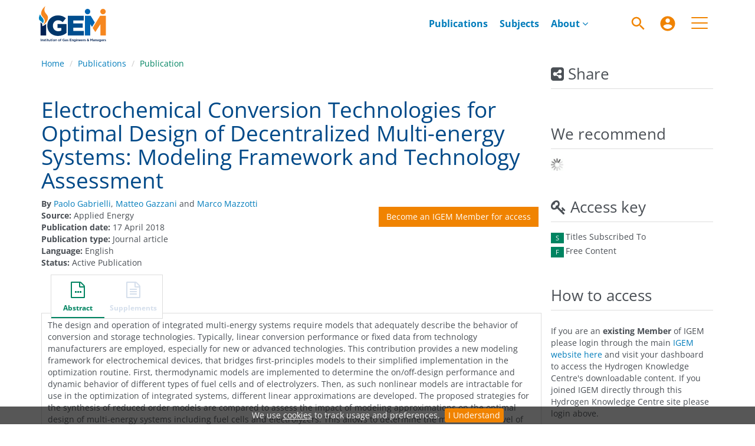

--- FILE ---
content_type: text/html;charset=UTF-8
request_url: https://www.h2knowledgecentre.com/content/journal26
body_size: 8832
content:

<!DOCTYPE html><!--[if lt IE 7]> <html class="no-js lt-ie9 lt-ie8 lt-ie7" id="mainTemplate"> <![endif]--><!--[if IE 7]> <html class="no-js lt-ie9 lt-ie8" id="mainTemplate"> <![endif]--><!--[if IE 8]> <html class="no-js lt-ie9" id="mainTemplate"> <![endif]--><!--[if gt IE 8]><!--><html xmlns="http://www.w3.org/1999/xhtml" xml:lang="en" lang="en" class="no-js" id="mainTemplate"> <!--<![endif]--><head><meta charset="utf-8" /><meta http-equiv="X-UA-Compatible" content="IE=Edge" /><!-- BEGIN SHAREAHOLIC CODE --><link rel="preload" href="https://cdn.shareaholic.net/assets/pub/shareaholic.js" as="script" /><meta name="shareaholic:site_id" content="c0f3b6fbbc119123d07eca1a3d157b2b" /><script data-cfasync="false" async src="https://cdn.shareaholic.net/assets/pub/shareaholic.js"></script><!-- END SHAREAHOLIC CODE --><meta name="viewport" content="width=device-width, initial-scale=1" /><title>Electrochemical Conversion Technologies for Optimal Design of Decentralized Multi-energy Systems: Modeling Framework and Technology Assessment | Hydrogen Knowledge Centre</title><link rel="schema.CRAWLER" href="http://labs.ingenta.com/2006/06/16/crawler" />
<meta name="dc.title" content="Electrochemical Conversion Technologies for Optimal Design of Decentralized Multi-energy Systems: Modeling Framework and Technology Assessment" />
<meta name="dc.publisher" content="Hydrogen Knowledge Centre"/>
<meta name="dc.type" content="Text"/>
<meta name="author" content="Paolo Gabrielli|Matteo Gazzani|Marco Mazzotti" />
<meta name="dc.creator" content="Paolo Gabrielli" />
<meta name="dc.creator" content="Matteo Gazzani" />
<meta name="dc.creator" content="Marco Mazzotti" />
<meta name="dc.date" content="2018/04/17" />
<meta name="citation_publication_date" content="2018/04/17" /><meta name="citation_date" content="2018/04/17" /><meta name="citation_year" content="2018" /><meta name="citation_title" content="Electrochemical Conversion Technologies for Optimal Design of Decentralized Multi-energy Systems: Modeling Framework and Technology Assessment" /><meta name="citation_author" content="Paolo Gabrielli" /><meta name="citation_author" content="Matteo Gazzani" /><meta name="citation_author" content="Marco Mazzotti" /><meta name="citation_publisher" content="Hydrogen Knowledge Centre" /><meta name="citation_language" content="en" /><meta name="citation_abstract" content="The design and operation of integrated multi-energy systems require models that adequately describe the behavior of conversion and storage technologies. Typically, linear conversion performance or fixed data from technology manufacturers are employed, especially for new or advanced technologies. This contribution provides a new modeling framework for electrochemical devices, that bridges first-principles models to their simplified implementation in the optimization routine. First, thermodynamic models are implemented to determine the on/off-design performance and dynamic behavior of different types of fuel cells and of electrolyzers. Then, as such nonlinear models are intractable for use in the optimization of integrated systems, different linear approximations are developed. The proposed strategies for the synthesis of reduced order models are compared to assess the impact of modeling approximations on the optimal design of multi-energy systems including fuel cells and electrolyzers. This allows to determine the most suitable level of detail for modeling the underlying electrochemical technologies from an integrated system perspective. It is found that the approximation methodology affects both the design and operation of the system, with a significant effect on system costs and violation of the thermal energy demand. Finally, the optimization and technology modeling framework is exploited to determine guidelines for the installation of the most suitable fuel cell technology in decentralized multi-energy systems. We show how the installation costs of PEMFC, SOFC and MCFC, their electrical and thermal efficiencies, their conversion dynamics, and the electricity price affect the system design and technology selection." /><meta name="citation_abstract_html_url" content="https://www.h2knowledgecentre.com/content/journal26" /><meta name="description" property="og:description" content="The design and operation of integrated multi-energy systems require models that adequately describe the behavior of conversion and storage technologies. Typically, linear conversion performance or fixed data from technology manufacturers are employed, especially for new or advanced technologies. This contribution provides a new modeling framework for electrochemical devices, that bridges first-principles models to their simplified implementation in the optimization routine. First, thermodynamic models are implemented to determine the on/off-design performance and dynamic behavior of different types of fuel cells and of electrolyzers. Then, as such nonlinear models are intractable for use in the optimization of integrated systems, different linear approximations are developed. The proposed strategies for the synthesis of reduced order models are compared to assess the impact of modeling approximations on the optimal design of multi-energy systems including fuel cells and electrolyzers. This allows to determine the most suitable level of detail for modeling the underlying electrochemical technologies from an integrated system perspective. It is found that the approximation methodology affects both the design and operation of the system, with a significant effect on system costs and violation of the thermal energy demand. Finally, the optimization and technology modeling framework is exploited to determine guidelines for the installation of the most suitable fuel cell technology in decentralized multi-energy systems. We show how the installation costs of PEMFC, SOFC and MCFC, their electrical and thermal efficiencies, their conversion dynamics, and the electricity price affect the system design and technology selection." />
<meta name="robots" content="NOODP,noarchive" />
<meta name="stats-meta" content="stats" data-logstatisticsurl="/logstatistics.action" data-itemid="/content/journal26" data-baseuri="http://instance.metastore.ingenta.com"/>
<link rel="shortcut icon" href="/upload/favicon.ico" /><link href="/css/v/12.1.0/hybrid/google-fonts.css" rel="stylesheet" /><link rel="stylesheet" media="screen and (max-width: 844px)" href="/common/v/12.1.0/css/component.css" type="text/css"/><link rel="stylesheet" href="/css/v/12.1.0/hybrid/site.css" type="text/css" /><link rel="stylesheet" href="/css/jp/shopping.css" type="text/css" media="screen, print" /><link rel="stylesheet" href="/css/v/12.1.0/contentpreview/preview.css" type="text/css" media="screen, print" /><link rel="stylesheet" href="/css/v/12.1.0/hybrid/fulltext-html-tab.css" type="text/css" media="screen, print" /><link rel="stylesheet" href="/css/v/12.1.0/commenting/jquery.rating.css" type="text/css" media="screen, print" /><link href="https://cdnjs.cloudflare.com/ajax/libs/froala-editor/2.8.1/css/froala_style.min.css" rel="stylesheet" type="text/css" /><script src="/common/v/12.1.0/js/vendor/modernizer.custom.min.js" ></script><script src="/js/v/12.1.0/jp/jquery-1.11.1.min.js" ></script><script src="/common/v/12.1.0/js/jquery.dlmenu.js" ></script></head><body id="document" class="body is-sticky-enabled is-hybrid-skin-template " data-instanceprefix="instance"data-elements-to-offset-scroll-when-fixed=".main-header-container, .article-navigation-bar"><a class="skip-to-content-main-link js-skip-content" href="#main-content-container">Skip to content</a><div id="hiddenContext" class="hidden-js-div" data-cookiemessage="We use &lt;a href=&#034;/cookie-info&#034;&gt;cookies&lt;/a&gt; to track usage and preferences." data-cookieaccepttext="I Understand" data-cookiedeclinetext="Disable Cookies" data-cookiepolicytext="Privacy Policy"></div><div id="skinPublishingDates" class="hidden-js-div">1900</div><div id="wrapper" class="siteWrapper"><header class="header" id="header"><div class="navbar navbar-default main-header-container">
<div class="container header-container">
<a href="/" 
class="logo header-container__logo" ><img alt="Ingenta CMS" 
src="/images/hybrid/logo/logo.svg" 
class="img-responsive main-logo-image" /></a>
<ul class="navbar-nav-main-menu header-container__icon-menu"
aria-label="User navigation items" role="menubar">
<li class="search-nav-container 
navbar-nav-main-menu__search-container" role="none">
<a href="#" class="js-toggle-search-window" 
title="Search" aria-label="Search" ><img src="/images/hybrid/icon/search.svg" alt="search icon" /></a>
<div class="search-nav js-global-site-search-container" id="search-nav">
<form id="global-search-form" action="/search" class="search-nav__form search-nav__form--adv-search-enabled" 
data-advancedSearchAvailable="true" 
data-noSearchTermError="Please enter a search term">
<div class="search-nav__up-triangle "></div> 
<input type="text" id="quickSearchBox" class="js-searchcomplete search-nav__input-box"
name="value1" placeholder="Search Site"
aria-label="Search" />
<input type="hidden" 
value="fulltext"
name="option1"
aria-label="Search" />
<!-- <input name="pageSize" value="8" type="hidden" /> taken out at present - as interferes with search at present and not scrolling -->
<button type="submit" class="search-nav__submit-btn">
<img src="/images/hybrid/icon/search.svg" alt="search icon" />
</button>
<a href="/search/advancedsearch"
class="search-nav__advanced-search-link">
ADVANCED SEARCH
</a>
</form>
</div>
</li>
<li class="navbar-nav-main-menu__login-container" role="none">
<a href="/registration/signin-or-register.action?signInTarget=%2Fcontent%2Fjournal26" class="js-profile" role="menuitem" title="Login or Register" aria-label="Login or Register">
<img src="/images/hybrid/icon/account_circle.svg" alt="account icon" />
</a>
</li>
<li class="main-navigation-menu" role="none"><button type="button" class="main-navigation-menu__button" data-toggle="collapse" data-target="#collapse-main-nav" role="menuitem"aria-controls="collapse-main-nav"aria-label="Site menu"title="Site menu"><span class="icon-bar bar-one"></span><span class="icon-bar bar-two"></span><span class="icon-bar bar-three"></span></button><div class="collapse main-navigation-menu__dropdown main-navigation-dropdown" id="collapse-main-nav"><ul class="main-navigation-dropdown__menu" role="menu"><li class="main-navigation-dropdown__item active"><a href="/content/publications"title="Browse publications" class="main-navigation-dropdown__link">Browse publications</a></li><li class="main-navigation-dropdown__item active"><a href="/content/subjects"title="Browse subjects" class="main-navigation-dropdown__link">Browse subjects</a></li><li class="main-navigation-dropdown__item active"><a href="/how-to-subscribe"title="How to access" class="main-navigation-dropdown__link">How to access</a></li><li class="main-navigation-dropdown__item active"><a href="/whocanbenefit"title="Who can benefit?" class="main-navigation-dropdown__link">Who can benefit?</a></li><li class="main-navigation-dropdown__item active"><a href="/user%20guide"title="Make the most of the library" class="main-navigation-dropdown__link">Make the most of the library</a></li><li class="main-navigation-dropdown__item active"><a href="/collection-development-policy"title="Collection development policy" class="main-navigation-dropdown__link">Collection development policy</a></li><li class="main-navigation-dropdown__item active"><a href="/membership"title="IGEM membership" class="main-navigation-dropdown__link">IGEM membership</a></li><li class="main-navigation-dropdown__item active"><a href="/terms-of-use"title="Terms of use" class="main-navigation-dropdown__link">Terms of use</a></li><li class="main-navigation-dropdown__item active"><a href="/codeofconduct"title="IGEM code of conduct" class="main-navigation-dropdown__link">IGEM code of conduct</a></li><li class="main-navigation-dropdown__item active"><a href="/recommend"title="Recommend a publication" class="main-navigation-dropdown__link">Recommend a publication</a></li><li class="main-navigation-dropdown__item active"><a href="/contributors"title="Our contributors" class="main-navigation-dropdown__link">Our contributors</a></li><li class="main-navigation-dropdown__item active"><a href="/faq"title="FAQ" class="main-navigation-dropdown__link">FAQ</a></li><li class="main-navigation-dropdown__item active"><a href="/get-in-touch"title="Contact us" class="main-navigation-dropdown__link">Contact us</a></li></ul></div></li></ul>
<div class="header-container__publication-menu"><ul class="nav navbar-nav navbar-nav--publication-menu"aria-label="" role="menubar"><li role="menuitem" class="button1 "><a href="/content/publications"title="Publications">Publications</a></li><li role="menuitem" class="button2 "><a href="/content/subjects"title="Subjects">Subjects</a></li><li role="menuitem" class="button3 dropdown"><a title="About"href="#"class="dropdown-toggle" data-toggle="dropdown" id="dropdownMenu2" role="button" aria-haspopup="true" aria-expanded="false">About<i class="fa fa-angle-down"></i></a><ul class="dropdown-menu" role="menu"><li role="presentation"class="journal-list "><a href="/about-us/"title="About us" role="menuitem"tabindex="-1"class="megamenu-link">About us</a></li><li role="presentation"class="journal-list "><a href="/governance"title="Our governance" role="menuitem"tabindex="-1"class="megamenu-link">Our governance</a></li><li role="presentation"class="journal-list "><a href="/how-to-subscribe"title="How to access" role="menuitem"tabindex="-1"class="megamenu-link">How to access</a></li><li role="presentation"class="journal-list "><a href="/whocanbenefit"title="Who can benefit?" role="menuitem"tabindex="-1"class="megamenu-link">Who can benefit?</a></li><li role="presentation"class="journal-list "><a href="/our-team"title="Meet the team" role="menuitem"tabindex="-1"class="megamenu-link">Meet the team</a></li></ul></li></ul></div> 
</div>
</div>
</header><div id="bellowheadercontainer" class="container no-padding " ><div id="hidedesktop"><div class="mobile-share">
<button type="button" id="mobile-share-button" data-parent="#bellowheadercontainer" class="navbar-toggle toggle-arrow" data-toggle="collapse"
data-target="#share-nav" aria-expanded="false">
<span class="sr-only">Toggle navigation</span>
<span>Share <i class="fa fa-angle-down"></i></span>
</button>
<aside tabindex="-1" class="mobile-share-options pull-right left-padding sidebar-pub2web-container header-sidebar" aria-label="site sidebar containing page tools, access key and possibly adverts">
<div id="share-nav" class="collapse navbar-collapse share-nav navbar-right sidebar-pub2web-element panel panel-default">
<div class="panel-heading">
<div class="fr-view"><h3 class="panel-title"><i class="fa fa-share-alt-square"></i> Share</h3></div>
</div>
<div class="panel-body">
<div class="shareaholic-canvas" data-app="share_buttons" data-app-id="33118717"></div>
</div>
</div>
</aside>
</div>
<aside class="col-xs-12 col-sm-12 col-md-3 pull-right left-padding sidebar-pub2web-container header-sidebar" aria-label="site sidebar containing page tools, access key and possibly adverts"> 
<div id="share-nav" class="collapse navbar-collapse share-nav navbar-right sidebar-pub2web-element panel panel-default">
<div class="panel-heading">
<div class="fr-view"><h3 class="panel-title"><i class="fa fa-share-alt-square"></i> Share</h3></div>
</div>
<div class="panel-body">
<div class="shareaholic-canvas" data-app="share_buttons" data-app-id="33118717"></div>
</div>
</div>
<div id="signInOrRegisterDialog"></div>
</aside>
</div><main class="col-xs-12 col-sm-12 col-md-9 content main-content-container js-main-content-container" id="main-content-container" aria-label="Main site content contained within"><nav aria-label="Breadcrumb"><ol class="breadcrumb"><li><a href="/" dir="auto" >Home</a></li><li><a dir="auto" href="/content/publications">Publications</a></li><li><span class="inactiveLink" dir="auto">Publication</span></li></ol></nav><input type="hidden" name="svgImageBackgroundColor" value="rgba(255,255,255,0.7)"/><div class="clearfix"></div><div class="article-cover"><div class="col-sm-12 remove-padding-sm"><div class="title-box"><h1 class="h1">Electrochemical Conversion Technologies for Optimal Design of Decentralized Multi-energy Systems: Modeling Framework and Technology Assessment</h1><div class="pricing-and-meta-data-block-container"> <div class="right-title-box"><div class="hiddenjsdiv currencySymbol">GBP</div><div class="access-options"><div class="purchaseItem"><form method="post" action="/cart/add.action"><div class="tokenCSRF_HiddenValue hidden"><div class="hidden" id="timer_id">2071567340</div></div><input type="hidden" name="redirectItemId" value="http://instance.metastore.ingenta.com/content/journal26" /><input type="hidden" name="itemId" value="http://instance.metastore.ingenta.com/content/igem" /><input type="hidden" name="terms" value="download" /><button type="submit" class="buyItem clickonce btn btn-default">Become an IGEM Member for access</button></form></div></div></div><ul class="list-unstyled pricing-and-meta-data-block-container__meta-data"><li class="data-author js-data-author"><strong>By</strong><span class="author-list__item "><a href="/search?value1=Paolo+Gabrielli&option1=author&noRedirect=true&sortField=prism_publicationDate&sortDescending=true" class="nonDisambigAuthorLink">Paolo Gabrielli</a></span><span class="author-list__item ">,<a href="/search?value1=Matteo+Gazzani&option1=author&noRedirect=true&sortField=prism_publicationDate&sortDescending=true" class="nonDisambigAuthorLink">Matteo Gazzani</a></span><span class="author-list__item author-list__item--last">&nbsp;and<a href="/search?value1=Marco+Mazzotti&option1=author&noRedirect=true&sortField=prism_publicationDate&sortDescending=true" class="nonDisambigAuthorLink">Marco Mazzotti</a></span></li><li><span class="meta-key document_source_label"><strong>Source:</strong></span><span class="meta-value document_source">Applied Energy</span></li><li><span class="meta-key document_pubdate_label"><strong>Publication date:</strong></span><span class="meta-value document_pubdate">17 April 2018</span></li><li><span class="meta-key document_type_label"><strong>Publication type:</strong></span><span class="meta-value document_type">Journal article</span></li><li> <span class="meta-key"><strong>Language:</strong></span><span class="meta-value">English</span> </li><li> <span class="meta-key"><strong>Status:</strong></span><span class="meta-value">Active Publication</span> </li></ul></div></div><div class="clearfix"></div></div></div><div class="clearfix"></div><nav class="transformer-tabs js-transformer-tabs icon-image" aria-label="Article navigation"><ul class="tabset tab-dropdown js-dropdown"><li class="js-select select list-unstyled"><div class="js-mobile-tab mobile-tab"> Abstract</div></li><li class="active tab-one tabIcon" id="abstract_tab">
<a href="#abstract_content" title="Abstract" 
class="active tab-one" 
role="button" aria-pressed="true" >
<span class="iconContainer"><i class="fa-stack fa-lg"><i class="fa fa-ellipsis-h fa-stack-1x"></i><i class="fa fa-file-o fa-stack-2x"></i></i><strong class="titleIcon">Abstract </strong></span>
</a>
</li><li class=" disabled tabIcon" id="supplementary_Tab">
<a href="#supplementary_data" title="This content does not have any supplements information" 
class=" disabled" 
tabindex="-1" role="button" aria-disabled="true" >
<span class="iconContainer"><i class="fa fa-file-text-o"></i><strong class="titleIcon">Supplements </strong></span>
</a>
</li></ul></nav><input type="hidden" name="svgImageBackgroundColor" value="rgba(255,255,255,0.7)"/><section id="tabbedpages" class="tabs icon-image-content"><div id="abstract_content" class="active tab-pane abstract tabbedsection"><div class="articleabstract">
<h3 dir="auto">Abstract</h3>
<div dir="auto">
<div
class="description" ><p>The design and operation of integrated multi-energy systems require models that adequately describe the behavior of conversion and storage technologies. Typically, linear conversion performance or fixed data from technology manufacturers are employed, especially for new or advanced technologies. This contribution provides a new modeling framework for electrochemical devices, that bridges first-principles models to their simplified implementation in the optimization routine. First, thermodynamic models are implemented to determine the on/off-design performance and dynamic behavior of different types of fuel cells and of electrolyzers. Then, as such nonlinear models are intractable for use in the optimization of integrated systems, different linear approximations are developed. The proposed strategies for the synthesis of reduced order models are compared to assess the impact of modeling approximations on the optimal design of multi-energy systems including fuel cells and electrolyzers. This allows to determine the most suitable level of detail for modeling the underlying electrochemical technologies from an integrated system perspective. It is found that the approximation methodology affects both the design and operation of the system, with a significant effect on system costs and violation of the thermal energy demand. Finally, the optimization and technology modeling framework is exploited to determine guidelines for the installation of the most suitable fuel cell technology in decentralized multi-energy systems. We show how the installation costs of PEMFC, SOFC and MCFC, their electrical and thermal efficiencies, their conversion dynamics, and the electricity price affect the system design and technology selection.</p></div>
</div>
</div>
<div class="copyright-info" dir="auto">&copy; 
<xhtml:span xml:lang="en">2018 The Authors. Published by Elsevier Ltd. This is an open access article under the CC BY license
</xhtml:span></div><div
><span class="meta-key keywords_label">
<strong>Keywords:</strong>
</span>
<span class="meta-value keywords"> 
<a href="/search?value1=%27Cogeneration%27&amp;option1=pub_keyword" 
>Cogeneration</a>
;
<a href="/search?value1=%27Decentralized+Energy+Generation%27&amp;option1=pub_keyword" 
>Decentralized Energy Generation</a>
;
<a href="/search?value1=%27Electrolysers+%26+Electrolysis%27&amp;option1=pub_keyword" 
>Electrolysers &amp; Electrolysis</a>
;
<a href="/search?value1=%27Hydrogen+Fuel+Cells%27&amp;option1=pub_keyword" 
>Hydrogen Fuel Cells</a>
;
<a href="/search?value1=%27Modeling%27&amp;option1=pub_keyword" 
>Modeling</a>
;
<a href="/search?value1=%27Optimisation%27&amp;option1=pub_keyword" 
>Optimisation</a>
</span></div>
<div
><span class="meta-key topics_label"><strong>Related subjects:</strong></span>
<span class="meta-value topics">
<a href="/content/subjects/transmission-distribution-and-storage" 
>Transmission, Distribution &amp; Storage</a>
</span></div>
<div
><span class="meta-key countries_label"><strong>Countries:</strong></span>
<span class="meta-value countries">
<a href="/content/country/nld" 
>Netherlands</a>
; 
<a href="/content/country/che" 
>Switzerland</a>
</span></div>
</div><div id="metrics_content" class="tab-pane metrics hidden-js-div tabbedsection"><div class="itemMetricsLoading"><img src="/images/jp/spinner.gif" alt="Loading" /><p>Article metrics loading...</p></div><div class="metricsContainer retrieveMetrics">
<div class="hiddenjsdiv metricsItemId">/content/journal26</div>
<div class="hiddenjsdiv metricsPubDate">2018-04-17</div>
<div class="hiddenjsdiv metricsEndDate">2026-01-25</div>
<div class="hiddenjsdiv" id="graph1Settings" 
data-nodata="No metrics data to plot."
>
</div>
<div class="hiddenjsdiv" id="graph2Settings" 
data-nodata="No metrics data to plot."
>
</div>
<div class="hiddenjsdiv " id="graph3Settings" 
data-nodata="No metrics data to plot."
>
</div>
<div class="metricsDetails">
</div>
</div>
</div><div id="referenceContainer" class="references hidden-js-div tabbedsection tab-pane"></div><div id="cited" class="citations hidden-js-div tabbedsection tab-pane"><div class="hiddenjsdiv" id="itemIdForCitations" data-doi="">/content/journal26</div><img class="citingArticlesLoading" src="/images/jp/spinner.gif" alt="Loading" /><div id="citationContent"></div></div></section><div class="clearfix"></div></main><div id="hidemobile"><asideclass="col-xs-12 col-sm-12 col-md-3 footer-sidebar left-padding non-printed-section"><div class="horizontally-centered-content altmetrics sidebar-pub2web-element"></div><div class="panel panel-default sidebar-pub2web-element"><div class="panel-heading"><h4 class="panel-title">We recommend</h4></div><div class="panel-body"><div id="js-recommend-load"><div class="morelikethiscontainer">
<div class="hiddenmorelikethisids hidden-js-div"></div>
<div class="hiddenmorelikethiswebid hidden-js-div">/content/journal26</div>
<div class="hiddenmorelikethisfields hidden-js-div">dcterms_title,dcterms_subject,pub_author,pub_keyword</div>
<div class="hiddenmorelikethisrestrictions hidden-js-div"> </div>
<div class="hiddenmorelikethisnumber hidden-js-div">10</div>
<div class="hiddenmorelikethisnumbershown hidden-js-div">5</div>
<!-- <i class="fa fa-spinner fa-spin"></i> -->
</div>
</div></div></div><div class="icon-key panel panel-default sidebar-pub2web-element">
<div class="panel-heading">
<h3 class="panel-title"> <i class="fa fa-key"></i><span id="access_key_label"> Access key</span></h3>
</div>
<div class="panel-body">
<ul class="list-unstyled">
<li class="icon-key__item access_icon_sc_wrapper">
<span class="access_icon_s keyicon" aria-labelledby="access_key_label subscribed_access_label">s</span>
<span id="subscribed_access_label">Titles Subscribed To</span>
</li>
<li class="icon-key__item access_icon_fc_wrapper">
<span class="access_icon_fc keyicon" aria-labelledby="access_key_label free_access_label">f</span>
<span id="free_access_label">Free Content</span>
</li>
</ul>
</div>
</div><div class="sidebar-pub2web-element editable-snippet-image default-pane panel panel-default js-advert-editable-container "><div class="panel-heading"><div class="fr-view"><h3 class="panel-title">How to access</h3></div></div><div class="panel-body"><div class="fr-view"><p>
<a href="#"> </a>
</p><p>If you are an<strong> existing Member</strong> of IGEM please login through the main <a href="https://www.igem.org.uk/login/">IGEM website here</a> and visit your dashboard to access the Hydrogen Knowledge Centre's downloadable content. If you joined IGEM directly through this Hydrogen Knowledge Centre site please login above.</p><p><br></p><p>Anyone can <strong>join as an IGEM Member</strong> to gain
access and benefit from a range of other IGEM services, for more information please visit our <a href="https://www.h2knowledgecentre.com/how-to-subscribe">how to access page</a></p><p><br></p><p><img src="/upload/EISA22%20Finalist%20clear%20background.png" style="display: block; vertical-align: top; margin: 5px auto; text-align: center; width: 150px; height: 150px;"></p><p><img src="/upload/Highly%20commended%2022.png" style="display: block; vertical-align: top; margin: 5px auto; text-align: center; width: 150px; height: 150px;"></p></div></div></div> <div class="editable-snippet-image default-pane sidebar-pub2web-element panel panel-default js-advert-editable-container"><div class="panel-heading"><div class="fr-view"><h3 class="panel-title">Latest hydrogen news</h3></div></div><div class="panel-body"><div class="fr-view"><p>♦&nbsp;First ever <a href="https://www.hydrogeninsight.com/innovation/-a-defining-moment-first-ever-natural-hydrogen-well-drilled-in-canada-finds-significant-h-concentrations/2-1-1929558" rel="noopener noreferrer" target="_blank">natural hydrogen</a> well drilled in Canada finds significant H₂ concentrations</p><p>♦&nbsp;<a href="https://www.theengineer.co.uk/content/news/hydrogen-distribution-lag-clouds-clean-energy-investment" rel="noopener noreferrer" target="_blank">Hydrogen distribution</a> lag threatens clean energy investment</p><p>♦&nbsp;World's first <a href="https://newatlas.com/military/world-first-ukraine-hydrogen-drone/" rel="noopener noreferrer" target="_blank">hydrogen drone</a> sent into a combat zone</p><p>♦&nbsp;Germany to tender 12GW of <a href="https://www.hydrogeninsight.com/power/germany-to-tender-12gw-of-hydrogen-ready-gas-fired-power-plants-this-year-after-eu-agreement/2-1-1929386" rel="noopener noreferrer" target="_blank">hydrogen-ready</a> gas-fired power plants</p><p>♦&nbsp;<a href="https://www.iom3.org/resource/solar-hydrogen-to-be-produced-efficiently-without-platinum.html" rel="noopener noreferrer" target="_blank">Solar hydrogen</a> may be produced efficiently without platinum</p><p>♦&nbsp;India launches major <a href="https://www.bioenergy-news.com/news/india-launches-major-biomass-to-hydrogen-funding-programme/" rel="noopener noreferrer" target="_blank">biomass-to-hydrogen</a> funding programme</p><p>♦&nbsp;Cadent unveils plans for new <a href="https://theenergyst.com/cadent-unveils-plans-for-new-hydrogen-pipeline-to-supply-industry-across-the-humber-lincolnshire-and-nottinghamshire/" rel="noopener noreferrer" target="_blank">hydrogen pipeline</a> </p><p>♦ New electrode technology delivers <a href="https://interestingengineering.com/energy/german-firm-electrode-technology-low-cost-hydrogen" rel="noopener noreferrer" target="_blank">low-cost hydrogen</a>, production to begin soon</p><p>♦&nbsp;Belgium to host the world’s first <a href="https://www.review-energy.com/otras-fuentes/belgium-to-host-the-world-s-first-solar-hydrogen-park" rel="noopener noreferrer" target="_blank">solar hydrogen</a> park</p><p>♦&nbsp;South Korea announces operational trials of <a href="https://rollingstockworld.com/passenger-cars/south-korea-announces-operational-trials-of-hydrogen-train-prototype/" rel="noopener noreferrer" target="_blank">hydrogen train</a> prototype<br>
</p></div></div></div></aside></div></div><footer class="container-fluid footer non-printed-section " id="footer" ><div class="container">
<div class="backToTopLink">
<a href="#header" title="Back to top" 
data-toggle="tooltip" data-placement="left" class="btn-back-top js-back-top" ><i class="fa fa-arrow-up" aria-hidden="true"></i><span class="sr-only">Back to top</span></a>
</div>
<div class="row">
<nav class="footer-aboutUs col-xs-12 col-sm-3 col-md-3" aria-labelledby="aboutus-footer">
<h3 id="aboutus-footer">Contact us</h3>
<div class="fr-view"><ul class="list-unstyled"><li>IGEM House</li><li>26 &amp; 28 High Street</li><li>Kegworth</li><li>Derby</li><li>DE74 2DA</li><li>United Kingdom</li></ul></div>
</nav>
<nav class="footer-journals col-xs-12 col-sm-3 col-md-3" aria-labelledby="publication-footer">
<h3 id="publication-footer"><a href="https://www.linkedin.com/company/igem---institution-of-gas-engineers-and-managers/" rel="noopener noreferrer" target="_blank"><img src="https://www.h2knowledgecentre.com/upload/linkedin-logo.png" class="fr-fic fr-dib"></a><a href="https://www.youtube.com/@IGEMCommunications" rel="noopener noreferrer" target="_blank"><img src="https://www.h2knowledgecentre.com/upload/youtube-logo.png" class="fr-fic fr-dib"></a><a href="https://www.facebook.com/IGEMGi" rel="noopener noreferrer" target="_blank"><img src="https://www.h2knowledgecentre.com/upload/facebook-logo.png" class="fr-fic fr-dib"></a></h3>
<div class="fr-view"><ul class="list-unstyled"><li>t: +44 (0)1509 678 150</li><li>e: <a href="/cdn-cgi/l/email-protection#f0988994829f97959eb09997959dde9f8297de859b"><span class="__cf_email__" data-cfemail="40283924322f27252e002927252d6e2f32276e352b">[email&#160;protected]</span></a></li><li>Charity No: 214011</li><li>Vat No: 674772885</li><li>Website: <a data-fr-linked="true" href="//www.igem.org.uk">www.igem.org.uk</a></li></ul></div>
</nav>
<nav class="footer-resources col-xs-12 col-sm-6 col-md-6" aria-labelledby="resource-footer">
<h3 id="resource-footer">Quick links</h3>
<div class="fr-view"><ul class="list-unstyled col-xs-12 col-sm-6 col-md-6"><li><a href="https://www.igem.org.uk/privacy-policy/" rel="noopener noreferrer" target="_blank">Privacy Policy</a></li><li><a href="https://www.h2knowledgecentre.com/terms-of-use" rel="noopener noreferrer" target="_blank">Terms of use</a></li><li><a href="https://www.h2knowledgecentre.com/collection-development-policy">Collection Development Policy</a></li><li><a href="https://www.h2knowledgecentre.com/cookies">Cookies</a></li><li><a href="https://www.h2knowledgecentre.com/faq">FAQ</a></li><li><a href="https://www.h2knowledgecentre.com/browsers">Software &amp; browser information</a></li><li><br></li><li><br></li></ul></div>
<div class="fr-view"><ul class="list-unstyled col-xs-12 col-sm-6 col-md-6"><li><a href="https://www.engc.org.uk/" rel="noopener noreferrer" target="_blank"><img src="/upload/Footer/engineering-council-logo.png" class="fr-fic fr-dib fr-fil"></a></li><li><img src="/upload/Footer/ISO%209001.JPG" class="fr-fic fr-dib fr-fil" style="width: 150px; height: 100px;"></li></ul></div>
</nav>
<div class="container pull-left">
<p class="pull-left">
Website &copy; 2026 Institution of Gas Engineers &amp; Managers <sup><i class="fa fa-trademark"></i></sup> All rights reserved
</p>
</div>
</div>
</div> 
</footer></div><div class="hiddenblurbsvalues hidden-js-div"><div id="required_field">This is a required field</div><div id="valid_email_address">Please enter a valid email address</div><div id="makelivesuccess">Approval was a Success</div><div id="makeliveinvaliddata">Invalid data</div><div id="makeliveerror">An Error Occurred</div><div id="makelivepartialsuccess">Approval was partially successful, following selected items could not be processed due to error</div><div id="valid_number">Please enter a valid_number test</div></div><form class="hidden" action="/cart/add" method="get" id="hiddenPurchaseForm"></form><form class="hidden" action="/carnet" method="post" id="hiddenCarnetForm"></form><div class="siqPageTitle hidden">Hydrogen Knowledge Centre:</div><div class="siqItemId hidden">http://instance.metastore.ingenta.com/content/journal26</div><div class="siqDoi hidden"></div><div class="siqPub2webEventType hidden">SEARCH_EXPAND_ITEM</div><script data-cfasync="false" src="/cdn-cgi/scripts/5c5dd728/cloudflare-static/email-decode.min.js"></script><script type="text/javascript">var script = document.createElement('script');script.type = 'text/javascript';script.async = true;script.src = '//cdnjs.cloudflare.com/ajax/libs/mathjax/2.7.7/MathJax.js?config=TeX-AMS-MML_HTMLorMML';document.getElementsByTagName('head')[0].appendChild(script);</script> <!--[if lt IE 7]><script src="/js/v/12.1.0/jp/IE7.js" ></script><![endif]--><!--[if lte IE 9]><script src="/js/v/12.1.0/hybrid/placeholder.js" ></script><![endif]--><script src="/js/v/12.1.0/jp/jquery.form.js" ></script> <script src="/common/v/12.1.0/js/plugins.js" ></script><script src="/common/v/12.1.0/js/sitejp.js" ></script><script src="/common/v/12.1.0/js/site_common.js" ></script><script src="/js/v/12.1.0/jp/platform.js" ></script><script src="/js/v/12.1.0/hybrid/site.js" ></script><script src="/common/v/12.1.0/js/contentpreview/preview.js" ></script><script src="/common/v/12.1.0/js/jquery-plugins/jquery.horiz-bar-graph.js" ></script><script src="/common/v/12.1.0/js/ecommerceicons.js" ></script><script src="/common/v/12.1.0/js/toc_ecommerceicons.js" ></script><script src="/common/v/12.1.0/js/moreLikeThis.js" ></script><script src="/common/v/12.1.0/js/fulltext-html_media-objects.js" ></script><script src="/js/v/12.1.0/jp/jquery.validate.js" ></script><script src="/common/v/12.1.0/js/responsive-tabs.js"></script><script async src="https://www.googletagmanager.com/gtag/js?id=UA-1767028-8"></script>
<script>
window.dataLayer = window.dataLayer || [];
function gtag(){dataLayer.push(arguments);}
gtag('js', new Date());
gtag('config', 'UA-1767028-8');
</script>
<div class="modal fade" id="myModal" tabindex="-1" role="dialog"></div></body></html>